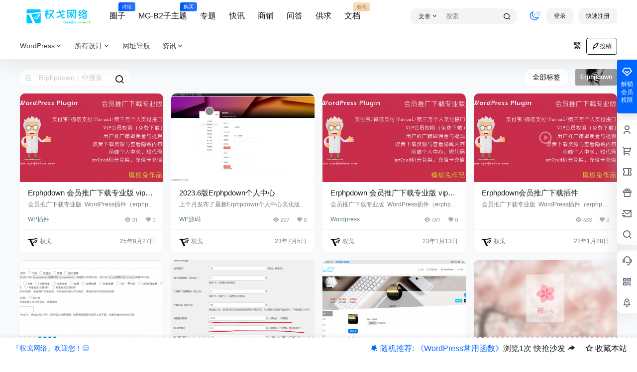

--- FILE ---
content_type: text/css
request_url: https://www.teelm.com/wp-content/themes/b2child/Assets/night/child-night.css?ver=5.42.1
body_size: 3566
content:
/*PC端文章头部作者信息*/
.night .shop_table_responsive .td {
    border: 1px solid #fff;
}
/*登录*/
.night .login-form-item input,.night .invitation-input input {
    background-color: #3d3d3da8;
}
.night .login-social-button-bottom > div {
    color: #fff;
}
.night .login-box-content .login-social-button-bottom a {
    background: rgb(255 255 255 / 50%);
}
.night .login-box-content .login-social-button-bottom a:hover {
    background: rgb(255 255 255 / 100%);
}
.night .site-terms {
    background: #3330;
}
.night .forget-pass-info {
    background: #3333338f;
    color: #e4e7ed;
    border: 1px dashed #333;
}
.night .login-box-content .login-box-top {
    background: none;
}
/*VIP*/
.night .vip-count ul li .vip-in {
    background: #3330;
}
.night .mem-top-bar li {
    box-shadow: 0 0 2rem rgba(0,0,0,.2);
    background: #333;
}
.night .module-line .left-arrow {
    background:url([data-uri]);
}
.night .module-line .right-arrow {
    background:url([data-uri])
}
.night .nav-ctn {
    background-color: #333;
}
.night .nex-svlist .nex-tle {
    color: #aaaeb3;
}
.night .nex-list .nvip-li {
    background: #666;
    border: 1px solid #666;
    color: #fff;
}
/*圈子内等级美化*/
.night .author-vip {
	background: #ff6363;
}
.night .topic-author-info-left .b2-lv1 {
	background-color:#ff9400;
}
.night .topic-author-info-left .b2-lv2 {
	background-color:#ff9400;
}
.night .topic-author-info-left .b2-lv3 {
	background-color:#ff3a55;
}
.night .topic-author-info-left .b2-lv4 {
	background-color:#ff3a55;
}
.night .topic-author-info-left .b2-lv5 {
	background-color:#de00ff;
}
.night .topic-author-info-left .b2-lv6 {
	background-color:#de00ff;
}
.night .topic-author-info-left .b2-lv7 {
	background-color:#ff0000;
}
.night .topic-author-info-left .b2-lv8 {
	background-color:#3478f7;
}
/**新搜索**/
.night .form-control {
	color:#0066ff !important;
	background-color:#fff;
	border:1px solid #ced4da;
}
.night #search-text {
	background-color:#333;
}
.night #search button i {
	color:#fff;
}
.night #search .search-select {
	background-color:#fff;
}
.night .s-type-list {
	background:#fff;
	box-shadow:0 9px 20px rgba(0,0,0,.16)
}
.night .s-type-list:before {
	border-bottom-color:#fff
}
.night .s-type-list label:hover {
	background:rgba(136,136,136,.1)
}
.night .s-type-list .tile-lg {
	color:#fff;
}
.night .search-type input:checked+label,.night .search-type input:hover+label {
	background-color:#333
}
.night .search-smart-tips {
    background: rgba(51, 51, 51, 0.9);
}
.night .search-smart-tips ul li:hover,.night .search-smart-tips ul li.current {
	background-color:rgba(130,130,130,.5)
}
.night .search-modal #m_search-text {
	background-color:rgba(126,126,126,.1)
}
.night .search-modal #search .search-select,.night .search-modal .search-type input:checked+label,.night .search-modal .search-type input:hover+label {
	background-color:rgba(126,126,126,.1)
}
.night .search-modal li.menu-item a {
	background:rgba(136,136,136,.1);
}
.night .btn-search {
	background-color:rgba(150,150,150,.16);
}
.night .btn-search:hover,.night .btn-search.current {
	color:#fff!important;
	background-color:#f1404b;
	box-shadow:0 5px 20px -3px rgba(249,100,90,.6)
}
.night .btn-search.current:after {
	border-top-color:#f1404b
}
.night .posts-nav {
	color:rgba(0,0,0,.44);
}
.night .posts-nav .page-numbers {
	background-color:rgba(150,150,150,.16);
}
.night .posts-nav .page-numbers.current,.night .posts-nav .page-numbers:not(.dots):hover {
	color:#fff!important;
	background-color:#f1404b;
	box-shadow:0 5px 20px -3px rgba(249,100,90,.6)
}
.night .posts-nav .page-numbers.dots {
	border-color:rgba(0,0,0,0)
}
.night .ajax-loading {
	background:rgba(250,250,250,.7)!important
}
.night #comments-navi>span,.night #comments-navi>a,.night .page-nav span:not(.current) {
	background-color:rgba(150,150,150,.16);
}
.night #comments-navi>a:hover,.night #comments-navi>.current,.night .page-nav>a:hover span,.night .page-nav>.current span {
	color:#fff!important;
	background-color:#f1404b;
	box-shadow:0 5px 20px -3px rgba(249,100,90,.6)
}
.night .no-comments {
    color: #ff0000;
}
.night .commentip-from{
	color: rgb(255 255 255 / 50%)
}
.night .media-title-bg:before {
	background-image:linear-gradient(to top,rgba(0,0,0,.5) 20%,transparent 80%)
}
.night .nav-login-user .card-top {
	border-bottom:1px dashed #cecece
}
.night .big-header-banner .page-header {
	color:#fff;
	background:rgba(255,255,255,0);
}
.night .big-header-banner.header-bg .page-header {
	color:initial;
	background:rgba(255,255,255,1)
}
.night .big-header-banner:not(.header-bg) .page-header .navbar-nav>li>a,.night .big-header-banner:not(.header-bg) .navbar-menu a:not(.dropdown-item),.night .big-header-banner:not(.header-bg) .mobile-menu a {
	color:#eee
}
.night .big-header-banner:not(.header-bg) .header-mini-btn path {
	stroke:#eee
}
.night .big-header-banner:not(.header-bg) .page-header .navbar-nav>li>a:hover,.night .big-header-banner:not(.header-bg) .navbar-menu a:not(.dropdown-item):hover {
	color:#fff
}
.night .big-header-banner:not(.header-bg) .header-mini-btn label:hover path {
	stroke:#fff
}
.night .header-big.bg-gradual:after {
	background-image:linear-gradient(to top,#f9f9f9 0%,transparent 80%);
}
.night .header-big.css-img,.header-big.css-bing {
	background-color:#1b1d1f;
}
.night .header-big.canvas-fx {
	background-color:#1b1d1f
}
.night .header-big:not(.no-bg) #bulletin_box a {
	color:#fff
}
.night .header-big:not(.no-bg) #bulletin_box .card-body {
	color:#fff!important;
	background:rgba(0,0,0,.3);
}
.night .header-big .search-type input:checked+label:before {
	border-color:rgba(0,0,0,.6) transparent transparent;
}
.night .header-big:not(.no-bg) .s-type-list {
	color:#fff
}
.night .header-big .s-type-list .anchor {
	background:#888;
}
.night .header-big:not(.no-bg) .s-type-list .anchor {
	background:#fff
}
.night .header-big .s-type-list label:not(.active)::after {
	background-color:rgba(255,255,255,0);
}
.night .header-big .s-type-list label:not(.active):hover::after {
	background-color:#fff
}
.night .header-big #search-text {
	color:#fff;
	border:1px solid rgba(255,255,255,.05);
	background-color:rgba(0,0,0,.6)!important
}
.night .header-big:not(.no-bg) .text-muted,.night .header-big:not(.no-bg) .search-type .menu-item a,.night .header-big:not(.no-bg) .big-title .h1 {
	color:#fff!important
}
.night .header-big.no-bg #search-text {
	color:#fff;
	background-color:rgba(0,0,0,.2)!important
}
.night .header-big.no-bg .search-type input:checked+label:before {
	border-color:rgba(0,0,0,.2) transparent transparent
}
.night .header-big.bg-gradual:before,.night .header-big.bg-gradual:after{
    background-image:linear-gradient(to top,#1b1d1f 0%,transparent 80%)
    
}
.nigh .big-header-banner.header-bg .page-header{
    color:#fff;
    background:#2c2e2f;
    box-shadow:0 0 25px 5px rgba(10,10,10,.25)
    
}
.night .gradient-linear{
    background-attachment:fixed;
    background-image:radial-gradient(rgba(0,0,0,0) 0%,rgba(0,0,0,.5) 100%),radial-gradient(rgba(0,0,0,0) 33%,rgba(0,0,0,.3) 166%),linear-gradient(180deg,rgba(0,0,0,0) 0%,rgba(0,0,0,0) 0% 75%,rgba(0,0,0,0) 0%,rgba(0,0,0,.4) 100%);
}
.night .post-style-2 i.b2font.b2-night {
    color: #fff;
}
.night .post-style-2 #gb2big5 {
    color: #fff;
}
/**网站导航**/
.night .site-row .site-icon {
	background: #333;
}
.night .site-desc {
	color: #ddd;
	background: #333;
}
.night .hasup {
    color: #28de1e;
}
.night .hasup.text{
    color: #ff3a55;
}
/**声明**/
.night .text-gray {
	color: #ddd;
}
.night .sites-default-content {
	background: #333;
	box-shadow: 0 0 20px -5px rgb(112 112 112 / 50%);
}
.night .text-muted {
	color: #6c757d;
}
.night .link-title span,.night .link-title .link-more i {
	color: #ff3355;
}

/*代码高亮一间复制*/
.night .entry-content pre:before {
	background:#fdbc40;
}
.night .entry-content pre:after {
	background:#fc625d;
}
.night .entry-content pre .copycode {
	color:#fc625d;
}
/*b2底部网站统计美化样式-开始*/
.night .siteCount .cover {
	background:rgba(0,0,0,0.6);
}
.night .siteCount ul li {
	color:#fff;
}
.night .siteCount .join-vip {
	color:#fff;
}
.night .siteCount .join-vip a {
	background-color:var(--primary-color);
	background-image:linear-gradient(90deg,#006eff,#13adff);
	-webkit-box-shadow:0 5px 10px 0 rgba(16,110,253,.3);
	box-shadow:0 5px 10px 0 rgba(16,110,253,.3);
	color:#fff;
}
.night .siteCount .join-vip p {
	color:rgba(255,255,255,0.80);
}
/*文章底部版权提醒*/
.night .single-bottom-html {
	background: #eef7ff;
}
/**VIP页面**/
.night .vip-top {
	border-bottom:0 solid #ccc !important;
}
/**toc目录**/
.night .toc-box {
	background: #121212;
    border: 1px solid #333;
}
.night .toc-box-h h6:before,.night .toc-box-h h5:before,.night h5.toch:before,.night h6.toch:before {
	color:#666;
}
.night .toc-close {
	color:#555;
}
.night .toc-close i {
	color:#fff;
}
.night .toc-box strong {
	color:#fff;
}
.night .toc-zd {
	background:#000;
}
.night .toc-ul li a {
	color:#aaaeb3;
}
.night li.toc-level-6 a,.night li.toc-level-5 a {
	color:#777;
}
.night .tocjq li.toc-level-6 a,.night .tocjq li.toc-level-5 a {
	color:#aaaeb3;
}
.night a.toc-box-h {
	color:#333;
}
.night .toc-ul-box .sup a:hover,.night .toc-ul-box a.active {
	color:#0066ff;
}
@media screen and (max-width:480px) {
	.night .toc-ul-box .sup a:hover {
    	color:#333;
    }
}
.night .toc-prompt {
	color:#fff;
}
.night .toc-arrow .b2-arrow-drop-left-fill {
	color:#fff;
}
.night a.fo {
	background: #121212;
    color: #bcbcbc;
}
.night a.fo:hover {
	background:#0066ff;
	color:#fff;
}
/**页脚滚动推荐**/
.night .footwavewave{
	background: url(./night-images/v03axvxo.png) 0 0 repeat-x;
}
.night .my-face{
	color:#aaaeb3;
}
.night .joe_header{
	box-shadow: 0 -2px 10px rgb(0 0 0 / 10%);
	background:#333;
}
.night .item-foot{
	color:#aaaeb3;
}
.night .item-foot:hover{
	color:#d448f5;
}
/**
 * 调用该文章所在专题的其他文章
 */
.night .collection-before {
    border-bottom: 1px solid #ddd;
}
.night .entry-content > .collection-after {
    border-top: 1px solid #ddd;
}
.night .collection-posts-ul {
    background: #333;
}
.night .entry-content .collection-posts-ul a {
    color: #aaaeb3;
}
.night .entry-content .collection-posts-ul a:hover {
    color: #ff3657;
}
/*其他*/
.night .user-tips button {
    border: 0;
    background-color: #0000;
}

--- FILE ---
content_type: text/css
request_url: https://www.teelm.com/wp-content/themes/b2child/Assets/css/mg.style.css?ver=5.42.1
body_size: 8768
content:
/* PC端文章头部作者信息 */
.post-user-info {
    display: flex;
    margin: 20px 0 0;
    border-radius: var(--b2radius);
}

.order-content div {
    width: 100%;
}

table.shop_table.shop_table_responsive {
    width: 100%;
    height: 100%;
}

.shop_table_responsive tbody {
    width: 100%;
    height: 80px;
}

.shop_table_responsive .td {
    width: 33.3333%;
    padding: 16px;
    border: 1px solid #fff;
}

/* 用户等级颜色代码 */
.lv-icon.b2-lv0 i {
    background-color: rgb(115 152 201);
}

.lv-icon.b2-lv0 b {
    color: rgb(115 152 201);
}

.lv-icon.b2-lv1 i {
    background-color: #ff9400;
}

.lv-icon.b2-lv1 b {
    color: #ff9400;
}

.lv-icon.b2-lv2 i {
    background-color: #ff9400;
}

.lv-icon.b2-lv2 b {
    color: #ff9400;
}

.lv-icon.b2-lv3 i {
    background-color: #ff3a55;
}

.lv-icon.b2-lv3 b {
    color: #ff3a55;
}

.lv-icon.b2-lv4 i {
    background-color: #ff3a55;
}

.lv-icon.b2-lv4 b {
    color: #ff3a55;
}

.lv-icon.b2-lv5 i {
    background-color: #de00ff;
}

.lv-icon.b2-lv5 b {
    color: #de00ff;
}

.lv-icon.b2-lv6 i {
    background-color: #de00ff;
}

.lv-icon.b2-lv6 b {
    color: #de00ff;
}

.lv-icon.b2-lv7 i {
    background-color: #f00;
}

.lv-icon.b2-lv7 b {
    color: #f00;
}

.lv-icon.b2-lv8 i {
    background-color: #3478f7;
}

.lv-icon.b2-lv8 b {
    color: #3478f7;
}

.lv-icon.user-lv i {
    color: #fff;
}

/* 圈子内等级美化 */
.author-vip {
	height:18px;
	line-height:18px;
	background: #ff6363;
}

.topic-author-info-left .b2-lv1 {
	background-color:#ff9400;
	height:18px;
	line-height:18px;
}

.topic-author-info-left .b2-lv2 {
	background-color:#ff9400;
	height:18px;
	line-height:18px;
}

.topic-author-info-left .b2-lv3 {
	background-color:#ff3a55;
	height:18px;
	line-height:18px;
}

.topic-author-info-left .b2-lv4 {
	background-color:#ff3a55;
	height:18px;
	line-height:18px;
}

.topic-author-info-left .b2-lv5 {
	background-color:#de00ff;
	height:18px;
	line-height:18px;
}

.topic-author-info-left .b2-lv6 {
	background-color:#de00ff;
	height:18px;
	line-height:18px;
}

.topic-author-info-left .b2-lv7 {
	background-color:#f00;
	height:18px;
	line-height:18px;
}

.topic-author-info-left .b2-lv8 {
	background-color:#3478f7;
	height:18px;
	line-height:18px;
}

/**  新搜索  **/
.form-control {
	display:block;
	width:100%;
	height:calc(1.5em + .75rem + 2px);
	padding:.375rem .75rem;
	font-size:1rem;
	font-weight:400;
	line-height:1.5;
	color:#06f !important;
	background-color:#fff;
	background-clip:padding-box;
	border:1px solid #ced4da;
	border-radius:var(--b2radius);
	transition:border-color .15s ease-in-out,box-shadow .15s ease-in-out;
}

.container,.container-fluid,.container-lg,.container-md,.container-sm,.container-xl {
	width:100%;
	padding-right:15px;
	padding-left:15px;
	margin:35px auto;
}

@media (width >=576px) {
  .container,.container-sm {
    max-width:540px;
  }
}

@media (width >=768px) {
	.container,.container-md,.container-sm {
    max-width:720px;
  }
}

@media (width >=992px) {
	.container,.container-lg,.container-md,.container-sm {
    max-width:960px;
  }
}

@media (width >=1200px) {
	.container,.container-lg,.container-md,.container-sm,.container-xl {
    max-width:1140px;
  }
}

.customize-width {
	max-width:1900px;
}

#search {
	max-width:800px;
	position:relative;
	margin: auto;
}

#search form {
	position:relative
}

#search-text {
	z-index:inherit;
	padding:9pt;
	height:50px;
	width: fill-available;
	width: -webkit-fill-available;
	border:0;
	border-radius:var(--b2radius);
	background-color:#f4f4f4;
	transition:.3s
}

#search button {
	position:absolute;
	top:0;
	right:0;
	background:#313437;
	border:0;
	width:60px;
	height:36px;
	margin:7px 9pt 0;
	line-height:1;
	border-radius:var(--b2radius);
}

#search button:hover {
	background:#000;
	cursor:pointer
}

#search button i {
	color:#fff;
	font-size:18px
}

#search .search-select {
	height:50px;
	cursor:pointer;
	border:none;
	background-color:#fff;
	transition:.3s
}

#search .input-group-prepend:not(.d-none)+.search-key {
	border-top-left-radius:0;
	border-bottom-left-radius:0
}

.search-group {
	display:none
}

.search-group-modal {
	display:none
}

.s-current .search-type {
	padding-left:5px;
	display:initial
}

.s-current {
	display:flex
}

#search-list {
	position:relative
}

#search-list-modal {
	position:relative
}

/* .s-type { */

/*	position:absolute; */

/*	top:0; */

/*	left:0; */

/*	z-index:23; */

/*	width:75px */

/* } */

/* .s-type:hover { */

/*	height:auto */

/* } */
.s-type>span {
	display:block;
	height:31px;
	width:75px
}

.s-type-list {
	display:none;
	position:absolute;
	top:31px;
	min-width:75px;
	padding:12px 0;
	background:#fff;
	border-radius:var(--b2radius);
	box-shadow:0 9px 20px rgb(0 0 0 / 16%)
}

.s-type-list::before {
	position:absolute;
	top:-1pc;
	left:20px;
	content:'';
	display:block;
	width:0;
	height:0;
	border:10px solid transparent;
	border-bottom-color:#fff
}

.s-type-list label {
	display:block;
	font-size:15px;
	text-align:center;
	font-weight:normal;
	margin-bottom:0;
	padding:2px 0;
	word-break:keep-all;
	cursor:pointer;
	transition:.3s
}

.s-type-list:not(.big) label {
	padding:2px 12px
}

.s-type-list label:hover {
	background:rgb(136 136 136 / 10%)
}

.s-type-list .tile-lg {
	color:#fff;
	width:3pc;
	height:3pc;
	font-size:1.25rem;
	line-height:3rem;
	border-radius:var(--b2radius);
	display:block;
	margin:auto
}

.s-type:hover .s-type-list {
	display:block
}

.type-text {
	display:flex;
	align-items:center;
	word-break:keep-all;
	padding-left:9pt
}

.type-text::after {
	content:"\eba3";
	font-family:"b2font" !important;
	font-size:12px;
	margin:0 0 0 10px
}

.search-type {
	white-space:nowrap;
	margin:0
}

.search-type label {
	margin:0
}

.search-type li {
	display:inline-block
}

.search-type li label {
	display:inline-block;
	padding:0 11px;
	font-size:14px;
	line-height:31px;
	border-radius:var(--b2radius) var(--b2radius) 0 0;
	cursor:pointer
}

.search-type li.menu-item a {
	display:inline-block;
	font-size:14px;
	line-height:31px;
	border-radius: var(--b2radius) var(--b2radius) 0 0
}

.search-type input:checked+label,.search-type input:hover+label {
	background-color:#f4f4f4
}

.set-check {
	margin-top:3px;
	font-size:9pt
}

.set-check label {
	margin-left:3px
}

.set-check input,.set-check label {
	opacity:0;
	transition:all .3s ease
}

.search-type li {
	list-style:none;
	display:inline-block
}

.search-type {
	overflow:auto
}

.search-smart-tips {
	position:absolute;
	z-index:20;
	width:100%;
	overflow:hidden;
  	background: #f4f4f4;
	border-radius: var(--b2radius);
}

.search-smart-tips ul {
	padding:10px 0;
	margin:0
}

.search-smart-tips ul li {
	line-height:30px;
	font-size:14px;
	padding:0 25px;
	cursor:pointer;
	list-style:none;
	transition:.3s
}

.search-smart-tips ul li:hover,.search-smart-tips ul li.current {
	background-color:rgb(130 130 130 / 50%)
}

@media screen and (width <=768px) {
	#search {
    margin:25px auto 15px
  }

  .s-type-list label {
    padding:5px 0
  }

  .s-type-list:not(.big) label {
    padding:5px 16px
  }

  .search-list {
    height:30px;
    overflow:scroll hidden;
    white-space:nowrap
  }
}

.search-modal #m_search-text {
	z-index:inherit;
	padding:9pt;
	height:50px;
	font-size:1pc;
	border:0;
	border-radius:var(--b2radius);
	background-color:rgb(126 126 126 / 10%)
}

.search-modal #search .search-select,.search-modal .search-type input:checked+label,.search-modal .search-type input:hover+label {
	background-color:rgb(126 126 126 / 10%)
}

.search-modal li.menu-item {
	display:inline-block!important;
	margin:4px
}

.search-modal li.menu-item a {
	font-size:12px;
	padding:.375rem .875rem;
	background:rgb(136 136 136 / 10%);
	border-radius:50px
}

.btn-search {
	position:relative;
	background-color:rgb(150 150 150 / 16%);
	transition:.2s ease-out
}

.btn-search:hover,.btn-search.current {
	color:#fff!important;
	background-color:#f1404b;
	box-shadow:0 5px 20px -3px rgb(249 100 90 / 60%)
}

.btn-search.current::after {
	content:"";
	position:absolute;
	bottom:-17px;
	left:0;
	right:0;
	margin:0 auto;
	width:0;
	border:10px solid transparent;
	border-top-color:#f1404b
}

.text-break-all {
	word-break:break-all
}

.hot-ico {
	height:18px;
	margin-right:.25rem;
	margin-bottom:.2rem
}

.posts-nav {
	font-size:14px;
	color:rgb(0 0 0 / 44%);
	padding:10px 0;
	text-align:center
}

.posts-nav .page-numbers {
	position:relative;
	min-width:35px;
	height:35px;
	padding:0 5px;
	line-height:35px;
	display:inline-block;
	background-color:rgb(150 150 150 / 16%);
	margin:0 2px;
	border-radius:var(--b2radius);
	transition:.2s ease-out
}

.posts-nav .page-numbers.current,.posts-nav .page-numbers:not(.dots):hover {
	color:#fff!important;
	background-color:#f1404b;
	box-shadow:0 5px 20px -3px rgb(249 100 90 / 60%)
}

.posts-nav .page-numbers.dots {
	border-color:rgb(0 0 0 / 0%)
}

.ajax-loading {
	background:rgb(250 250 250 / 70%)!important
}

#comments-navi>span,#comments-navi>a,.page-nav span:not(.current) {
	position:relative;
	display:inline-block;
	background-color:rgb(150 150 150 / 16%);
	min-width:35px;
	height:35px;
	padding:0 5px;
	line-height:35px;
	margin:.2rem .1rem;
	font-size:.75rem;
	border-radius:var(--b2radius);
	transition:.2s ease-out
}

.page-nav span.all {
	width:auto;
	padding:0 10px
}

#comments-navi>a:hover,#comments-navi>.current,.page-nav>a:hover span,.page-nav>.current span {
	color:#fff!important;
	background-color:#f1404b;
	box-shadow:0 5px 20px -3px rgb(249 100 90 / 60%)
}

.no-comments {
    text-align: center;
    color: #f00;
}

.commentip-from{
	color: rgb(0 0 0 / 60%);
    visibility: hidden;
}

.night .commentip-from{
	color: rgb(255 255 255 / 50%);
}

.comment-item:hover .commentip-from{
    visibility: visible
}

.overflow-x-auto {
	overflow-x:auto;
	overflow-y:unset
}

.overflow-y-auto {
	overflow-y:auto;
	overflow-x:unset
}

.media-title-bg::before {
	content:"";
	position:absolute;
	left:0;
	height:80px;
	right:0;
	bottom:0;
	background-image:linear-gradient(to top,rgb(0 0 0 / 50%) 20%,transparent 80%)
}

.external {
	padding-right:5px
}

.external::after {
	content:"\ec4d";
	font-family: "b2font" !important;
	font-size:75%
}

.nav-login-user {
	position:relative
}

.nav-login-user .user-ico img {
	width:28px;
	height:28px;
	border-radius:100%
}

.nav-login-user .header-user {
	position:absolute;
	opacity:0;
	width:400px;
	right:-30px;
	visibility:hidden;
	transition:.3s
}

.nav-login-user:hover .header-user {
	opacity:1;
	visibility:visible
}

.user-card-top img {
	width:46px;
	height:46px;
	border-radius:100%
}

.nav-login-user .card-top {
	padding-bottom:10px;
	border-bottom:1px dashed #cecece
}

.fancybox-slide--iframe .fancybox-content {
	max-width:1280px;
	margin:0
}

.fancybox-slide--iframe.fancybox-slide {
	padding:44px 0
}

.fancybox-toolbar {
	right:calc(50% - 22px);
	top:22px
}

.big-header-banner .page-header {
	color:#fff;
	background:rgb(255 255 255 / 0%);
	box-shadow:none;
	transition:color .3s,background-color .3s
}

.big-header-banner.header-bg .page-header {
	color:initial;
	background:rgb(255 255 255 / 100%)
}

.big-header-banner:not(.header-bg) .page-header .navbar-nav>li>a,.big-header-banner:not(.header-bg) .navbar-menu a:not(.dropdown-item),.big-header-banner:not(.header-bg) .mobile-menu a {
	color:#eee
}

.big-header-banner:not(.header-bg) .header-mini-btn path {
	stroke:#eee
}

.big-header-banner:not(.header-bg) .page-header .navbar-nav>li>a:hover,.big-header-banner:not(.header-bg) .navbar-menu a:not(.dropdown-item):hover {
	color:#fff
}

.big-header-banner:not(.header-bg) .header-mini-btn label:hover path {
	stroke:#fff
}

.header-big {
	position:relative;
	padding-top:90px;
	padding-bottom:100px;
	margin: -110px -8px 20px;
}

.header-big.bg-gradual::before {
	content:"";
	position:absolute;
	inset:0;
	transition:.3s
}

.header-big.bg-gradual::after {
	content:"";
	position:absolute;
	left:0;
	height:280px;
	right:0;
	bottom:-1px;
	background-image:linear-gradient(to top,#f9f9f9 0%,transparent 80%);
	pointer-events:none;
	transition:.3s
}

.header-big.css-img,.header-big.css-bing {
	background-color:#1b1d1f;
	background-size:cover;
	background-position:cover;
	margin-right: -8px;
    margin-left: -8px;
}

.header-big.canvas-fx {
	background-color:#1b1d1f
}

.post-top {
	padding-bottom:60px
}

.header-big.no-bg {
	padding-bottom:10px
}

.header-big.css-color {
	background-size:400%;
	background-position:0 100%;
	animation:gradient 7.5s ease-in-out infinite
}

@keyframes gradient {
	50% {
    background-position:100% 0
  }
  }

@keyframes gradient {
    50% {
    background-position:100% 0
  }
}

.header-big .s-search,.header-big #bulletin_box {
	margin:0 15px
}

.header-big #bulletin_box {
	background:transparent;
	box-shadow:none
}

.header-big:not(.no-bg) #bulletin_box a {
	color:#fff
}

.header-big .bulletin-big #bulletin_box {
	max-width:600px;
	margin:0 auto
}

.header-big:not(.no-bg) #bulletin_box .card-body {
	color:#fff!important;
	background:rgb(0 0 0 / 30%);
	border-radius:50px
}

.header-big .bulletin-close {
	opacity:.1;
	transition:opacity .3s
}

.header-big .bulletin-big #bulletin_box:hover .bulletin-close {
	opacity:.7
}

.header-big .search-group {
	padding:0;
	margin:0 auto
}

.header-big #search-list {
	text-align:center
}

.header-big .search-smart-tips {
	width:unset;
	left:20px;
	right:20px
}

.header-big .search-type input:checked+label,.header-big .search-type input:hover+label {
	position:relative;
	background:transparent!important
}

.header-big .search-type input:checked+label::before {
	content:'';
	border-width:8px 8px 0;
	border-style:solid;
	border-color:rgb(0 0 0 / 60%) transparent transparent;
	position:absolute;
	left:50%;
	top:0;
	margin-left:-8px
}

.header-big .search-type li label {
	padding-top:5px
}

.header-big .s-type-list {
	position:relative!important;
	display:inline-table;
	overflow:auto;
	white-space:nowrap;
	text-align:center;
	top:inherit;
	padding:inherit;
	width:none;
	background:none!important;
	border-radius:inherit;
	box-shadow:none!important
}

.header-big:not(.no-bg) .s-type-list {
	color:#fff
}

.s-type:hover .s-type-list.big {
	display:inline-table
}

.header-big .s-type-list .anchor {
	background:#888;
	border-radius:100px;
	width:10px;
	height:4px;
	bottom:5px;
	transition:.25s
}

.header-big:not(.no-bg) .s-type-list .anchor {
	background:#fff
}

.header-big .s-type-list label:hover {
	background:none
}

.header-big .s-type-list::before {
	display:none
}

.header-big .s-type {
	position:inherit;
	top:inherit;
	left:inherit;
	z-index:inherit;
	width:auto
}

.header-big .s-type-list label {
	position:relative;
	display:inline-block
}

.header-big .s-type-list label span {
	display:block;
	padding:10px
}

.header-big .s-type-list label:not(.active)::after {
	content:'';
	height:4px;
	width:4px;
	border-radius:var(--b2radius);
	position:absolute;
	left:50%;
	bottom:5px;
	margin-left:-2px;
	background-color:rgb(255 255 255 / 0%);
	transition:.3s
}

.header-big .s-type-list label:not(.active):hover::after {
	background-color:#fff
}

.header-big .s-type-list label:not(.active),.header-big:not(.no-bg) .search-type label {
	opacity:.5;
	transition:opacity .3s
}

.header-big .s-type-list label:not(.active):hover,.header-big:not(.no-bg) .search-type label:hover {
	opacity:1
}

.header-big .search-type input:checked+label {
	opacity:1
}

.header-big #search-text {
	border-radius:50px;
	color:#fff;
	border:1px solid rgb(255 255 255 / 5%);
	padding:9px 20px;
	backdrop-filter:blur(5px);
	background-color:rgb(0 0 0 / 60%)!important
}

.header-big #search button {
	position:absolute;
	top:0;
	right:0;
	background:transparent;
	border:0!important;
	width:unset;
	height:unset;
	margin:0 9px;
	line-height:36px;
	border-radius:var(--b2radius)
}

.header-big #search button:active,.header-big #search button:focus {
	box-shadow:none;
	outline:none;
	border:0!important
}

/* .header-big .search-smart-tips {
	top:100px
}
*/
.header-big .canvas-bg {
	position:absolute;
	top:0;
	width:100%;
	height:100%;
	border-width:0
}

.header-big:not(.no-bg) .text-muted,.header-big:not(.no-bg) .search-type .menu-item a,.header-big:not(.no-bg) .big-title .h1 {
	color:#fff!important
}

.big-title .h1 {
	font-size: 2.5rem;
}

.header-big.no-bg #search-text {
	color:#fff;
	border:none;
	background-color:rgb(0 0 0 / 20%)!important
}

.header-big.no-bg .search-type input:checked+label::before {
	border-color:rgb(0 0 0 / 20%) transparent transparent
}

.header-big .search-type li.menu-item {
	padding:5px 10px 0
}

@media screen and (width >=768px) {
	.header-big {
		padding-top:200px;
		margin-top: -136px;
	}

	.post-top {
		padding-bottom:80px
	}

	.header-big.no-bg {
		padding-bottom:20px
	}

	.header-big .search-type li label,.header-big .search-type li.menu-item {
		padding:5px 20px
	}

	.header-big .s-type-list label span {
		padding:10px 20px
	}

	.mb-md-5, .my-md-5 {
		margin-bottom: 3rem!important;
	}

	.mb-4, .my-4 {
		margin-bottom: 1.5rem!important;
	}
}

@media screen and (width >=992px) {
	.header-big .s-search {
   		margin:0 auto;
	}
}
.night .header-big.bg-gradual::before,.nigh .header-big.bg-gradual::after{background-image:linear-gradient(to top,#1b1d1f 0%,transparent 80%)} 
.nigh .big-header-banner .page-header{background:transparent;box-shadow:none}
.nigh .big-header-banner.header-bg .page-header{color:#fff;background:#2c2e2f;box-shadow:0 0 25px 5px rgb(10 10 10 / 25%)}
.gradient-linear{background-attachment:fixed;background-image:radial-gradient(rgb(0 0 0 / 0%) 0%,rgb(0 0 0 / 50%) 100%),radial-gradient(rgb(0 0 0 / 0%) 33%,rgb(0 0 0 / 30%) 166%),linear-gradient(180deg,rgb(0 0 0 / 0%) 0%,rgb(0 0 0 / 0%) 0% 75%,rgb(0 0 0 / 0%) 0%,rgb(0 0 0 / 40%) 100%);background-position-y:top;background-repeat:no-repeat;background-size:cover;height:100%;opacity:1;position:absolute;transition:opacity .3s linear;width:100%}

.post-style-2 i.b2font.b2-night {
    color: #fff;
}

.post-style-2 #gb2big5 {
    color: #fff;
}

/**  网站导航  **/
.link-total {
    padding-top: 1.2rem;
}

.info {
	margin: 10px auto;
}

.site-row {
	overflow: hidden;
	display: flex;
	flex-wrap: wrap;
}

.site-row .site-icon {
	width: 836px;
	height: 368px;
	position: relative;
	overflow: hidden;
	background: #333;
}

.site-row .site-icon .bg {
	max-width: none;
	position: absolute;
	left: 50%;
	top: 50%;
	transform: translate(-50%,-50%);
}

.site-row .site-main {
	flex: 1;
	margin-left: 30px;
} 

.site-Weights {
	margin-top: .5rem;
}

.site-Weights span {
	margin-right: .5rem;
}

.site-Weights span a img {
	vertical-align: middle;
}

.site-desc {
	color: #606266;
	font-size: 14px;
	background: #F7F8FC;
	border-radius: var(--b2radius);
	padding: 20px;
	margin: 15px 0;
}

.site-desc p {
	font-size: 15px;
	letter-spacing: 1px;
	margin: 0;
}

.hasup {
    color: #28de1e;
}

.hasup.text{
    color: #ff3a55;
}

/**  声明  **/
.text-center {
	text-align: center;
	margin-bottom: .5rem;
}

.text-gray {
	color: #555;
	font-size: 1.125rem;
}

.text-gray i {
	margin-right: .25rem;
}

.sites-default-content {
	background: #fff;
	border-width: 0;
	margin-bottom: 1rem;
	box-shadow: 0 0 20px -5px rgb(158 158 158 / 50%);
	transition: background-color .3s;
	border-radius: var(--b2radius);
}

.card-body {
	flex: 1 1 auto;
	min-height: 1px;
	padding: 1.25rem;
}

.sites-default-content p {
	margin-bottom: 1.25rem;
	font-size: 1rem;
	line-height: 1.5;
	word-wrap: break-word;
}

.content-title {
	position: relative;
}

.content-title::before, .content-title::after {
	position: absolute;
	top: 50%;
	width: 50px;
	height: 1px;
	border-top: 1px solid;
	content: '';
	border-color: inherit;
}

.content-title::before {
	left: -65px;
}

.content-title::after {
	right: -65px;
}

.text-muted {
	font-size: .875rem;
	color: #6c757d;
}

.card-footer {
	font-size: .75rem;
	padding: .75rem 1.25rem;
}

.d-flex {
	display: flex;
}

.ml-auto, .mx-auto {
	margin-left: auto;
}

/**  登陆注册组件  **/
.login-social-button-bottom,.site-terms {
	border-radius:var(--b2radius);
}

.top-user-info-box .user-w-gold > div {
	width:45%;
}

/*
* 登录弹窗美化
*/

/*
.login-box-content {
	position:relative;
	width:25rem;
	left:12.5rem;
	overflow:inherit;
	background-color: rgb(0 0 0 / 40%) !important;
	background-image: initial;
	border-radius: 0 var(--b2radius) var(--b2radius) 0;
}
.login-left-box {
	color: #fff;
    background-color: rgb(18 18 18 / 31%);
    position: absolute;
    top: 0;
    left: -24rem;
    font-size: 1.4em;
    width: 49rem;
    height: 75%;
    height: -webkit-fill-available;
    background-position: center;
    background-repeat: no-repeat;
    background-size: cover;
    z-index: -1;
}

.login-left-box .backdrop-filter {
    backdrop-filter: blur(1px);
    height: 100%;
    width: 100%;
    padding: 50px 30px;
	border-radius: var(--b2radius);
}
.login-left-box .position {
    height: max-content;
    width: max-content;
    position: absolute;
    bottom: 30px;
}
.login-left-box p {
	font-size:12px;
	color:#fff;
  	margin-top:.5em;
}
.login-left-box .login-left-title {
	font-size:18px;
}
@media (max-width:768px) {
	.login-left-box {
		display:none;
	}
	.login-box-content {
		border-radius: var(--b2radius);
	}
	.modal-content {
		width:21rem;
		left:auto;
	}
} */
.login-box-content .login-social-button-bottom a {
    background: rgb(221 223 226 / 80%);
}

.show-modal {
    backdrop-filter: saturate(97%) blur(41px);
}

/* 代码高亮一间复制 */
.entry-content pre {
	padding-top:50px;
}

.entry-content pre::before {
	content:'';
	position:absolute;
	top:0;
	left:25px;
	width:15px;
	height:15px;
	border-radius:50%;
	margin:15px 25px;
	background:#fdbc40;
}

.entry-content pre::after {
	content:'';
	position:absolute;
	top:0;
	left:0;
	width:15px;
	height:15px;
	border-radius:50%;
	background:#fc625d;
	margin:15px 25px;
}

.entry-content pre .copycode {
	position:absolute;
	top:0;
	right:0;
	margin:10px 20px;
	cursor:pointer;
	color:#fc625d;
}

/* b2底部网站统计美化样式-开始 */
.siteCount {
	margin-top:50px;
	padding:60px 0;
	position:relative;
	background-repeat:no-repeat;
	background-size:cover;
	background-attachment:fixed;
	backface-visibility:hidden;
	background-position:bottom;
}

.siteCount .cover {
	height:100%;
	width:100%;
	background:rgb(0 0 0 / 60%);
	position:absolute;
	top:0;
	left:0;
}

.siteCount .wrapper {
	position:relative;
	z-index:1;
}

.siteCount ul {
	display:flex;
}

.siteCount ul li {
	width:20%;
	color:#fff;
	text-align:center;
}

.siteCount ul li b {
	display:block;
	font-weight:normal;
	font-size:14px;
}

.siteCount ul li span {
	font-size:48px;
	font-family:Arial;
}

.siteCount .join-vip {
	text-align:center;
	color:#fff;
	margin-top:30px;
}

.siteCount .join-vip a {
	display:inline-block;
	border:0;
	transition:all .3s;
	padding:10px 30px;
	font-size:15px;
	letter-spacing:1px;
	background-color:var(--primary-color);
	background-image:linear-gradient(90deg,#006eff,#13adff);
	box-shadow:0 5px 10px 0 rgb(16 110 253 / 30%);
	color:#fff;
}

.siteCount .join-vip a:hover {
	transform:translateY(-3px);
}

.siteCount .join-vip p {
	margin-top:15px;
	font-size:14px;
	color:rgb(255 255 255 / 80%);
	letter-spacing:1px;
	font-family:Arial;
}

@media (width <=780px) {
	.siteCount ul li span {
    	font-size:16px;
    }

    .siteCount ul li b {
    	font-size:12px;
    }
}

/**  打赏  **/
#text-con {
	width:110px;
}

/* 文章底部版权提醒 */
.single-bottom-html {
	max-width:100%;
	background: #eef7ff;
	margin-bottom: 0 !important;
}

#left-div {
	display:flex;
	margin:0 10px;
	float:left;
	height:8vh;
}

#left-div svg {
	width:48px;
	height:48px;
	margin:auto;
}

#right-div {
	display:flex;
	vertical-align:middle;
}

#right-div span {
	font-size:13px;
}

#right-div span a {
	vertical-align:middle;
}

@media screen and (width <=890px) {
	#left-div {
    	height:14vh;
    }
}

@media screen and (width <=768px) {
	#left-div,.notice-hidden {
    	display:none;
    }
}

/**  财富页面  **/
.gold-list-row-5 {
	padding:16px;
}

.custom-page-row.gold-row {
	width:48%;
}

.custom-page-row.gold-row + .custom-page-row.gold-row {
	border-left:0;
}

/**  VIP页面  **/
.vip-top {
	border-bottom:0 solid #ccc !important;
}

/**  toc目录  **/
@media screen and (width >=900px) {
	.single-content h2,.single-content h3,.single-content h4,.single-content h5,.single-content h6 {
    	text-indent:2em;
    }

    .more-s::before,.more-c::before {
    	margin:0 10px 10px 2em;
    }

    .toc-box-h h5,.toc-box-h h6 {
    	text-indent:1em;
    }

    h5.toch::before,h6.toch::before {
    	text-indent:0;
    }
}

.toc-box {
    position: fixed;
    background: #fff;
    bottom: 264px;
    right: 40px;
    max-width: 180px;
    padding: 10px 0;
    z-index: 9;

    /* border: 1px solid #e7e7e7; */
    border-radius: var(--b2radius) 0 0 var(--b2radius);
    animation-name: fadeInUp;
    animation-duration: 0.5s;
}

.toc-box-h h6::before,.toc-box-h h5::before,h5.toch::before,h6.toch::before {
	content:"\eba3";
	font-family:"b2font" !important;
	font-size:18px !important;
	color:#666;
	display:inline-block;
	margin:0 5px 0 0;
	border-radius:100%;
}

.toc-close {
	color:#555;
	display:block;
	cursor:pointer;
	line-height:18px;
	padding:4px 2px 120px;
}

.toc-close i {
	color:#fff;
	padding:0 0 50px 2px;
}

.toc-box strong {
	font-size:12px;
	color:#fff;
	padding-top:10px;
	writing-mode:vertical-rl;
}

.toc-zd {
    position: absolute;
    background: #06f;
    top: -1px;
    left: -1px;
    width: 22px;
    height: 227px;
    border-radius: var(--b2radius) 0 0 var(--b2radius);
}

@media screen and (width <=600px) {
	.toc-box {
    	display:none;
    }
}

.toc-ul-box {
	height:205px;
	overflow:scroll;
	overflow-x:hidden;
	-ms-overflow-style:none;
	scrollbar-width:none;
}

.toc-ul {
	margin: 0 0 0 30px;
}

.toc-ul-box::-webkit-scrollbar {
	display:none;
}

.toc-ul-box,.toc-ul-boxa {
	font-size:12px;
}

.toc-ul li {
	list-style:none !important;
	margin:0 !important;
	line-height:220% !important;
}

.toc-ul li a {
	color:#444;
	width:100%;
	min-width:140px;
	display:block;
	white-space:nowrap;
	word-wrap:normal;
	text-overflow:ellipsis;
	overflow:hidden;
}

.toc-level-6 a,.toc-level-5 a {
	padding-left:5px;
}

.tocjq .toc-level-6 a,.tocjq .toc-level-5 a {
	padding-left:0;
}

li.toc-level-6 a,li.toc-level-5 a {
	color:#777;
}

.tocjq li.toc-level-6 a,.tocjq li.toc-level-5 a {
	color:#444;
}

.toc-ul .sup:hover {
	box-shadow:none;
}

.toc-level-6 a::before,.toc-level-5 a::before {
	content:"\eba3";
	font-family:"b2font" !important;
	font-size:16px;
	vertical-align:-5%;
}

.toc-level-5 a i,.toc-level-6 a i {
	display:none;
}

.toc-no {
	display:none;
}

a.toc-box-h {
	color:#333;
}

.toc-ul-box .sup a:hover,.toc-ul-box a.active {
	color:#06f;
}

@media screen and (width <=480px) {
	.toc-ul-box .sup a:hover {
    	color:#333;
    }
}

.toc-level-2 a::before,.toc-level-3 a::before,.toc-level-4 a::before,.tocjq li a::before {
	content:"\e795";
	font-family:"b2font" !important;
	font-size:16px;
	vertical-align:-5%;
	margin:0 5px 0 0;
}

.toc-prompt {
	position:absolute;
	bottom:2px;
	left:35px;
	color:#000;
	display:none;
}

/**  文章页  **/
.b2-table-box {
	overflow:auto auto;
}

.entry-content figure {
	overflow-x:visible;
}

@media screen and (width <=768px) {
	.single .entry-header .post-list-cat a {
    	padding:0 6px;
    }
}

/**  兼容黑暗模式按钮  **/
.social-top .header-user {
	width:auto;
}

.nightmode {
	float:left;
	display:flex;
	margin: 0 10px 0 0;
	align-items:center;
}

.header-user .nightmode {
	margin-right:0;
}

.header-user .user-tips {
	float:left;
	display:flex;
}

.header-banner-right>div .anhei {
	display:block;
	height:24px;
	width:24px;
	text-align:center;
	line-height:1;
	border-radius:100%;
	position:relative;
}

.b2-night {
	font-size:22px;
}

/**  圈子  **/
.circle-topic-box {
	margin-left:15px;
}

/**  其他  **/
.b2-menu-1 .sub-menu-0 li a img {
	width:60px;
	height:60px;
}

.w-a-info p {
	text-transform:capitalize;
}

.top-user-info-box-name h2,.user-panel-info h1 span {
	text-transform:capitalize;
}

.b2-otherimg {
	display:flex;
	justify-content:center;
	align-items:center;
}

.b2-otherimg img {
	width:75px;
	height:35px;
	display:block;
	margin:0;
}

.post-list-cats.post-list-cats-has-title {
	display:block !important;
}

/**  天气  **/
div#he-plugin-simple {
	float:left;
	right:10px;
}

@media screen and (width <=768px) {
	.m-hidden,div#he-plugin-simple,.beian > span:nth-child(3) {
    display:none;
  }

  .user-sidebar-info p {
    font-size:12px;
  }
  .big-title .h1{font-size:30px}
}

/**  页脚滚动推荐  **/
.footwaveline i{
	display: inline-block;
	width: 210px;
	height: 133px;
	position: fixed;
	bottom: 0;
	left: -30px;
	z-index: 110;
	background-size: 100%;
}

.footwavewave{
	background: url("/wp-content/themes/b2child/Assets/image/pic/2.png") 0 0 repeat-x;
	height: 3px;
	width: 100%;
	position: fixed;
	background-size: 10px 3px;
	z-index: 98;
	bottom: 40px;
}

#shi{
	position: fixed;
	bottom: 0;
	margin-left: 20px;
	z-index: 99;
}

.my-face{
	font-size:14px;
	color:var(--b2color);
	margin: 0 5px 10px;
}

.joe_header{
	width: 100%;
	height: 40px;
	position: fixed;
	bottom: 0;
	z-index: 97;
	box-shadow: 0 -2px 10px rgb(0 0 0 / 10%);
	background:#fff;
}

.joe_header__below-logon{
	float: right;
	height: 45px;
	display: inline-flex;
	overflow: hidden;
}

.footgundong{
	margin: 0 20px;
	text-align:right;
}

.footgundong li{
	height: 45px;
    line-height: 40px;
}

.item-foot{
	color:var(--b2color);
	transition:color .35s;
	white-space:nowrap;
}

.item-foot:hover{
	color:#d448f5;
}

.fshoucang{
	margin-right: 20px;
	line-height: 40px;
}

@media (width <=1200px){
	#shi{
		display:none;
	}
}

/** 用户模块毛玻璃特效
.top-user-box-drop.show{
    background: inherit;
    backdrop-filter: blur(70px);
}
.top-user-info-box{
    background: inherit;
    backdrop-filter: blur(70px);
}
.top-user-info-box .user-w-rw a span{
    font-size: 12px;
    color: #333;
}
.top-user-info-box .user-w-gold a, .user-w-rw {
    text-shadow: none;
}
.top-user-info-box .user-w-gold a i{
    background: none;
} */

/**
 * 调用该文章所在专题的其他文章
 */
.collection-before {
    border-bottom: 1px solid #ddd;
}

.entry-content > .collection-after {
    border-top: 1px solid #ddd;
    padding-top: 1.5em;
    margin-bottom: 0;
}

.collection-posts-ul {
    background: #f5f5f5;
    padding: 10px 0;
    border-radius: 2px;
    max-height: 290px;
    overflow-y: hidden;
}

.collection-posts-ul:hover {
    overflow-y: scroll;
}

.entry-content .collection-posts-ul a {
    color: #444;
}

.entry-content .collection-posts-ul a:hover {
    color: #ff3657;
}

/**  文章内表格换行  **/
.entry-content table {
	display: block;
}

--- FILE ---
content_type: text/css
request_url: https://www.teelm.com/wp-content/themes/b2child/Assets/css/svip.css?ver=5.42.1
body_size: 2141
content:
@charset "utf-8";

/* 企业Vip项目 start */
.clear {
  clear: both;
}

.fl {
  float: left;
}

.clearfix::after {
  visibility: hidden;
  display: block;
  font-size: 0;
  content: " ";
  clear: both;
  height: 0;
}

.top-nav-menu {
  height: 32px;
  position: relative;
  padding-top: 2px;
}

.user-drop-listV1 {
  display: none;
  position: absolute;
  top: 80px;
  width: 200px;
  right: 0;
  background: #fff;
  border-radius: var(--b2radius);
  box-shadow: 0 0 6px 3px rgb(0 0 0 / 5%);
}

.user-drop-listV1 .ly-allowance-float {
  width: 34px;
  height: 40px;
  position: absolute;
  top: 10px;
  right: 20px;
  padding: 0 !important;
  cursor: pointer;
  z-index: 99;
}

.nav-selfVip-dropdown {
  width: 530px;
  opacity: 1;
  position: absolute;
  display: none;
  left: 0;
  padding: 0;
  background: transparent;
  border-radius: var(--b2radius);
  top: 30px;
  margin-top: 10px;
  box-shadow: none;
}

.nav-ctn {
  padding-bottom: 1px;
  background-color: #fff;
  border-radius: var(--b2radius);
  box-shadow: 0 0 16px 0 rgb(0 0 0 / 15%);
}

.allvip-box {
  position: relative;
  height: 70px;
  opacity: 1;
  border-radius: var(--b2radius);
}

.tag-box {
  min-width: 90px;
  width: max-content;
  padding: 0 10px;
  opacity: 1;
  background: #ff5a00;
  border-radius: var(--b2radius) 0 25px 0;
  box-shadow: 0 0 3px 0 rgb(254 86 160 / 30%);
  position: absolute;
  top: 0;
  left: 0;
  font-size: 12px;
  text-align: center;
  color: #fff;
  line-height: 20px;
  z-index: 9999;
}

.left-box {
  padding-left: 20px;
  box-sizing: border-box;
}

.left-box .l-tle {
  padding-top: 26px;
  display: inline-block;
  margin-right: 13px;
}

.left-box .l-tle .tle-box {
  font-size: 14px;
  color: #595959;
  line-height: 14px;
  letter-spacing: 1px;
  display: inline-block;
  width: auto;
}

.left-box .l-tle .tle-box .icon-box {
  width: 21px;
  height: 19px;
  display: inline-block;
  margin-left: 7px;
}

.left-box .l-tle .tle-box .icon-box.allvipicon {
  background: url('../image/vip/vip1.svg') no-repeat center / 100%;
}

.left-box .btm-tip {
  font-size: 12px;
  color: #595959;
  line-height: 12px;
  letter-spacing: 1px;
  padding-top: 5px;
  display: inline-block;
}

.right-btnbox {
  display: inline-block;
  padding-top: 20px;
  box-sizing: border-box;
  margin-right: 30px;
}

.right-btnbox a {
  width: 100px;
  height: 30px;
  opacity: 1;
  background: #ff5a00;
  border: 1px solid #fff;
  border-radius: 38px;
  box-shadow: 0 7px 10px 0 rgb(120 0 255 / 30%);
  display: block;
  margin-right: 0;
  font-size: 14px;
  text-align: center;
  color: #fff;
  line-height: 30px;
  text-shadow: 0 0 2px 0 rgb(0 0 0 / 20%);
}

.right-btnbox a:hover {
  background-color: #FB8B4E;
}

.nex-svlist {
  padding: 16px 20px 0;
  box-sizing: border-box;
}

.nex-svlist .nex-tle {
  font-size: 14px;
  color: #595959;
  line-height: 14px;
  letter-spacing: 1px;
}

.nex-tle a {
  display: inline-block;
  width: auto;
  font-size: 12px;
  color: var(--b2color);
}

.nex-tle .tle-box {
  display: inline-block;
  width: auto;
}

.nex-tle .tle-rtip {
  font-size: 12px;
  color: #595959;
  line-height: 12px;
  letter-spacing: 1px;
  padding-left: 9px;
  position: relative;
  top: -1px;
}

.nex-tle .tle-rtip.r-link {
  position: relative;
  top: 0;
}

.nex-svlist .nex-list {
  box-sizing: border-box;
  padding-bottom: 16px;
  border-bottom: 1px dashed #DCDCDC;
}

.nex-list .nvip-li {
  opacity: 1;
  background: #fff;
  border: 1px solid #dcdcdc;
  border-radius: var(--b2radius);
  box-shadow: 0 4px 4px 0 rgb(0 0 0 / 3%);
  margin: 15px 10px 0 0;
  font-size: 12px;
  color: #595959;
  line-height: 25px;
  letter-spacing: 1px;
  padding: 0 5px;
  min-width: 110px;
  text-align: center;
}

.nex-list .nvip-li:nth-child(4n+4) {
  margin-right: 0;
}

.nex-list .nvip-li i {
  font-size: 14px;
  margin-right: 5px;
}

.nex-list .nvip-li:hover {
  border-color: transparent;
  cursor: pointer;
}

.nex-list .nvip-li.hue1 i {
  color: #17A1FF;
}

.nex-list .nvip-li.hue1:hover {
  background-color: rgb(23 161 255 / 6%);
  border-color: #17A1FF;
}

.nex-list .nvip-li.hue1:hover span {
  color: #17A1FF;
}

.nex-list .nvip-li.hue2 i {
  color: #FA4633;
}

.nex-list .nvip-li.hue2:hover {
  background-color: rgb(250 70 51 / 6%);
  border-color: #FA4633;
}

.nex-list .nvip-li.hue2:hover span {
  color: #FA4633;
}

.nex-list .nvip-li.hue3 i {
  color: #FFBC61;
}

.nex-list .nvip-li.hue3:hover {
  background-color: rgb(255 188 97 / 6%);
  border-color: #FFBC61;
}

.nex-list .nvip-li.hue3:hover span {
  color: #FFBC61;
}

.nex-list .nvip-li.hue4 i {
  color: #EF2B79;
}

.nex-list .nvip-li.hue4:hover {
  background-color: rgb(239 43 121 / 6%);
  border-color: #EF2B79;
}

.nex-list .nvip-li.hue4:hover span {
  color: #EF2B79;
}

.nex-list .nvip-li.hue5 i {
  color: #FFC001;
}

.nex-list .nvip-li.hue5:hover {
  background-color: rgb(255 192 1 / 6%);
  border-color: #FFC001;
}

.nex-list .nvip-li.hue5:hover span {
  color: #FFC001;
}

.nex-list .nvip-li.hue6 i {
  color: #00CFDD;
}

.nex-list .nvip-li.hue6:hover {
  background-color: rgb(0 207 221 / 6%);
  border-color: #00CFDD;
}

.nex-list .nvip-li.hue6:hover span {
  color: #00CFDD;
}

.nex-list .nvip-li.hue7 i {
  color: #1ABC9C;
}

.nex-list .nvip-li.hue7:hover {
  background-color: rgb(26 188 156 / 6%);
  border-color: #1ABC9C;
}

.nex-list .nvip-li.hue7:hover span {
  color: #1ABC9C;
}

.nex-list .nvip-li.hue8 i {
  color: #FF5859;
}

.nex-list .nvip-li.hue8:hover {
  background-color: rgb(255 88 89 / 6%);
  border-color: #FF5859;
}

.nex-list .nvip-li.hue8:hover span {
  color: #FF5859;
}

.nex-list .nvip-li.hue9 i {
  color: #3DB060;
}

.nex-list .nvip-li.hue9:hover {
  background-color: rgb(61 176 96 / 6%);
  border-color: #3DB060;
}

.nex-list .nvip-li.hue9:hover span {
  color: #3DB060;
}

.nex-list .nvip-li.hue10 i {
  color: #7265E2;
}

.nex-list .nvip-li.hue10:hover {
  background-color: rgb(114 101 226 / 6%);
  border-color: #7265E2;
}

.nex-list .nvip-li.hue10:hover span {
  color: #7265E2;
}

.nex-list .nvip-li.hue11 i {
  color: #FF9400;
}

.nex-list .nvip-li.hue11:hover {
  background-color: rgb(255 148 0 / 6%);
  border-color: #FF9400;
}

.nex-list .nvip-li.hue11:hover span {
  color: #FF9400;
}

.nex-list .nvip-li.hue12 i {
  color: #1DBEAC;
}

.nex-list .nvip-li.hue12:hover {
  background-color: rgb(29 190 172 / 6%);
  border-color: #1DBEAC;
}

.nex-list .nvip-li.hue12:hover span {
  color: #1DBEAC;
}

.zuhe-z {
  color: #ff3f15 !important;
  margin-right: 20px;
}

.edit-black-box {
  width: 100%;
  height: 60px;
  margin-top: 15px;
  margin-bottom: 20px;
}

.left-edit-z {
  height: 100%;
  width: 230px;
  background: linear-gradient(158deg,#e7e8f3,#61ede9);
  margin-right: 10px;
  margin-bottom: 20px;
  float: left;
  cursor: pointer;
  border-radius: var(--b2radius);
  box-shadow: 0 4px 4px 0 rgb(0 0 0 / 15%);
  position: relative;
}

.left-edit-z:hover {
  background: linear-gradient(158deg,#e7e8f3,#25f5ef);
}

.left-edit-z .frist-line-z {
  text-align: center;
  position: relative;
  margin-right: 32px;
}

.nex-svlist .right-top-em {
  width: 72px;
  height: 20px;
  opacity: 1;
  background: #ff3f15;
  border-radius: var(--b2radius) 0 var(--b2radius) 0;
  position: absolute;
  display: flex;
  justify-content: center;
  align-items: center;
}

.nex-svlist .right-top-em > span {
  font-size: 12px;
  font-weight: 500;
  color: #fff;
}

.nex-svlist .line-new-z {
  width: 100%;
  height: 13px;
}

.nex-svlist .img-log {
  position: absolute;
  top: -4px;
  left: 53px;
}

.nex-svlist .icon-box-z {
  color: #1dbeac;
}

.nex-svlist .two-line-z {
  text-align: center;
  font-size: 12px;
  color: #454545;
  letter-spacing: 1px;
  margin-top: 5px;
}

.top-nav-menu .vip-gather:hover .nav-selfVip-dropdown {
  display: block !important;
}

.top-nav-menu li.vip-gather > .self-Vip {
  width: 36px;
  height: 30px;
  margin-bottom: 20px;
  display: inline-block;
  background: url("../image/vip/slvip.png") no-repeat center / 36px;
}

.indexV6-contChild {
  width: 100%;
  background-color: #fff;
  box-sizing: border-box;
  padding: 1px 35px 0;
  position: relative;
  z-index: 0;
  border-radius: var(--b2radius) var(--b2radius) 0 0;
  box-shadow: 0 6px 30px 0 rgb(0 0 0 / 4%);
}

.svip-list {
  display: flex;
  flex-flow: wrap;
  justify-content: center;
  padding-top: 20px;
  background: linear-gradient(158deg,#646cca,#61ebe2);
  border-radius: var(--b2radius) var(--b2radius) 0 0;
}

.svip-item {
  padding: 20px;
  box-sizing: border-box;
}

.svip-list-in {
  text-align: center;
}

.svip-list .vip-price{
  color: #fff;
}

.svip-list .vip-price-money{
  font-size: 16px;
}

.svip-list .vip-price-day {
  font-size: 14px;
  color: #333;
}

.logo-left .mobile-svip {
  margin-left: 15px;
}

.logo-center .mobile-svip {
  margin-right: 15px;
}

.menu-center .top-nav-menu {
  left: 150px;
  margin: 0;
}

.logo-top .top-nav-menu {
  position: absolute;
  top: 10px;
  left: 0;
}

.top-style .nav-selfVip-dropdown {
  left: auto;
  right: 0;
}

--- FILE ---
content_type: application/javascript
request_url: https://www.teelm.com/wp-content/themes/b2child/Assets/js/toastr.min.js?ver=5.42.1
body_size: 2637
content:
!
function(e) {
    e(["jquery"],
    function(e) {
        return function() {
            function t(e, t, n) {
                return g({
                    type: O.error,
                    iconClass: m().iconClasses.error,
                    message: e,
                    optionsOverride: n,
                    title: t
                })
            }
            function n(t, n) {
                return t || (t = m()),
                v = e("#" + t.containerId),
                v.length ? v: (n && (v = d(t)), v)
            }
            function o(e, t, n) {
                return g({
                    type: O.info,
                    iconClass: m().iconClasses.info,
                    message: e,
                    optionsOverride: n,
                    title: t
                })
            }
            function s(e) {
                C = e
            }
            function i(e, t, n) {
                return g({
                    type: O.success,
                    iconClass: m().iconClasses.success,
                    message: e,
                    optionsOverride: n,
                    title: t
                })
            }
            function a(e, t, n) {
                return g({
                    type: O.warning,
                    iconClass: m().iconClasses.warning,
                    message: e,
                    optionsOverride: n,
                    title: t
                })
            }
            function r(e, t) {
                var o = m();
                v || n(o),
                u(e, o, t) || l(o)
            }
            function c(t) {
                var o = m();
                return v || n(o),
                t && 0 === e(":focus", t).length ? void h(t) : void(v.children().length && v.remove())
            }
            function l(t) {
                for (var n = v.children(), o = n.length - 1; o >= 0; o--) u(e(n[o]), t)
            }
            function u(t, n, o) {
                var s = !(!o || !o.force) && o.force;
                return ! (!t || !s && 0 !== e(":focus", t).length) && (t[n.hideMethod]({
                    duration: n.hideDuration,
                    easing: n.hideEasing,
                    complete: function() {
                        h(t)
                    }
                }), !0)
            }
            function d(t) {
                return v = e("<div/>").attr("id", t.containerId).addClass(t.positionClass),
                v.appendTo(e(t.target)),
                v
            }
            function p() {
                return {
                    tapToDismiss: !0,
                    toastClass: "toast",
                    containerId: "toast-container",
                    debug: !1,
                    showMethod: "fadeIn",
                    showDuration: 300,
                    showEasing: "swing",
                    onShown: void 0,
                    hideMethod: "fadeOut",
                    hideDuration: 1e3,
                    hideEasing: "swing",
                    onHidden: void 0,
                    closeMethod: !1,
                    closeDuration: !1,
                    closeEasing: !1,
                    closeOnHover: !0,
                    extendedTimeOut: 1e3,
                    iconClasses: {
                        error: "toast-error",
                        info: "toast-info",
                        success: "toast-success",
                        warning: "toast-warning"
                    },
                    iconClass: "toast-info",
                    positionClass: "toast-center-center",
                    timeOut: 2e3,//显示时长
                    titleClass: "toast-title",
                    messageClass: "toast-message",
                    escapeHtml: !1,
                    target: "body",
                    closeHtml: '<button type="button">&times;</button>',
                    closeClass: "toast-close-button",
                    newestOnTop: !0,
                    preventDuplicates: !1,
                    progressBar: !1,//时间条
                    closeButton:false,//显示关闭按钮
                    progressClass: "toast-progress",
                    rtl: !1,
                }
            }
            function f(e) {
                C && C(e)
            }
            function g(t) {
                function o(e) {
                    return null == e && (e = ""),
                    e.replace(/&/g, "&amp;").replace(/"/g, "&quot;").replace(/'/g, "&#39;").replace(/</g, "&lt;").replace(/>/g, "&gt;")
                }
                function s() {
                    c(),
                    u(),
                    d(),
                    p(),
                    g(),
                    C(),
                    l(),
                    i()
                }
                function i() {
                    var e = "";
                    switch (t.iconClass) {
                    case "toast-success":
                    case "toast-info":
                        e = "polite";
                        break;
                    default:
                        e = "assertive"
                    }
                    I.attr("aria-live", e)
                }
                function a() {
                    E.closeOnHover && I.hover(H, D),
                    !E.onclick && E.tapToDismiss && I.click(b),
                    E.closeButton && j && j.click(function(e) {
                        e.stopPropagation ? e.stopPropagation() : void 0 !== e.cancelBubble && e.cancelBubble !== !0 && (e.cancelBubble = !0),
                        E.onCloseClick && E.onCloseClick(e),
                        b(!0)
                    }),
                    E.onclick && I.click(function(e) {
                        E.onclick(e),
                        b()
                    })
                }
                function r() {
                    I.hide(),
                    I[E.showMethod]({
                        duration: E.showDuration,
                        easing: E.showEasing,
                        complete: E.onShown
                    }),
                    E.timeOut > 0 && (k = setTimeout(b, E.timeOut), F.maxHideTime = parseFloat(E.timeOut), F.hideEta = (new Date).getTime() + F.maxHideTime, E.progressBar && (F.intervalId = setInterval(x, 10)))
                }
                function c() {
                    t.iconClass && I.addClass(E.toastClass).addClass(y)
                }
                function l() {
                    E.newestOnTop ? v.prepend(I) : v.append(I)
                }
                function u() {
                    if (t.title) {
                        var e = t.title;
                        E.escapeHtml && (e = o(t.title)),
                        M.append(e).addClass(E.titleClass),
                        I.append(M)
                    }
                }
                function d() {
                    if (t.message) {
                        var e = t.message;
                        E.escapeHtml && (e = o(t.message)),
                        B.append(e).addClass(E.messageClass),
                        I.append(B)
                    }
                }
                function p() {
                    E.closeButton && (j.addClass(E.closeClass).attr("role", "button"), I.prepend(j))
                }
                function g() {
                    E.progressBar && (q.addClass(E.progressClass), I.prepend(q))
                }
                function C() {
                    E.rtl && I.addClass("rtl")
                }
                function O(e, t) {
                    if (e.preventDuplicates) {
                        if (t.message === w) return ! 0;
                        w = t.message
                    }
                    return ! 1
                }
                function b(t) {
                    var n = t && E.closeMethod !== !1 ? E.closeMethod: E.hideMethod,
                    o = t && E.closeDuration !== !1 ? E.closeDuration: E.hideDuration,
                    s = t && E.closeEasing !== !1 ? E.closeEasing: E.hideEasing;
                    if (!e(":focus", I).length || t) return clearTimeout(F.intervalId),
                    I[n]({
                        duration: o,
                        easing: s,
                        complete: function() {
                            h(I),
                            clearTimeout(k),
                            E.onHidden && "hidden" !== P.state && E.onHidden(),
                            P.state = "hidden",
                            P.endTime = new Date,
                            f(P)
                        }
                    })
                }
                function D() { (E.timeOut > 0 || E.extendedTimeOut > 0) && (k = setTimeout(b, E.extendedTimeOut), F.maxHideTime = parseFloat(E.extendedTimeOut), F.hideEta = (new Date).getTime() + F.maxHideTime)
                }
                function H() {
                    clearTimeout(k),
                    F.hideEta = 0,
                    I.stop(!0, !0)[E.showMethod]({
                        duration: E.showDuration,
                        easing: E.showEasing
                    })
                }
                function x() {
                    var e = (F.hideEta - (new Date).getTime()) / F.maxHideTime * 100;
                    q.width(e + "%")
                }
                var E = m(),
                y = t.iconClass || E.iconClass;
                if ("undefined" != typeof t.optionsOverride && (E = e.extend(E, t.optionsOverride), y = t.optionsOverride.iconClass || y), !O(E, t)) {
                    T++,
                    v = n(E, !0);
                    var k = null,
                    I = e("<div/>"),
                    M = e("<div/>"),
                    B = e("<div/>"),
                    q = e("<div/>"),
                    j = e(E.closeHtml),
                    F = {
                        intervalId: null,
                        hideEta: null,
                        maxHideTime: null
                    },
                    P = {
                        toastId: T,
                        state: "visible",
                        startTime: new Date,
                        options: E,
                        map: t
                    };
                    return s(),
                    r(),
                    a(),
                    f(P),
                    E.debug && console && console.log(P),
                    I
                }
            }
            function m() {
                return e.extend({},
                p(), b.options)
            }
            function h(e) {
                v || (v = n()),
                e.is(":visible") || (e.remove(), e = null, 0 === v.children().length && (v.remove(), w = void 0))
            }
            var v, C, w, T = 0,
            O = {
                error: "error",
                info: "info",
                success: "success",
                warning: "warning"
            },
            b = {
                clear: r,
                remove: c,
                error: t,
                getContainer: n,
                info: o,
                options: {},
                subscribe: s,
                success: i,
                version: "2.1.3",
                warning: a
            };
            return b
        } ()
    })
} ("function" == typeof define && define.amd ? define: function(e, t) {
    "undefined" != typeof module && module.exports ? module.exports = t(require("jquery")) : window.toastr = t(window.jQuery)
});
